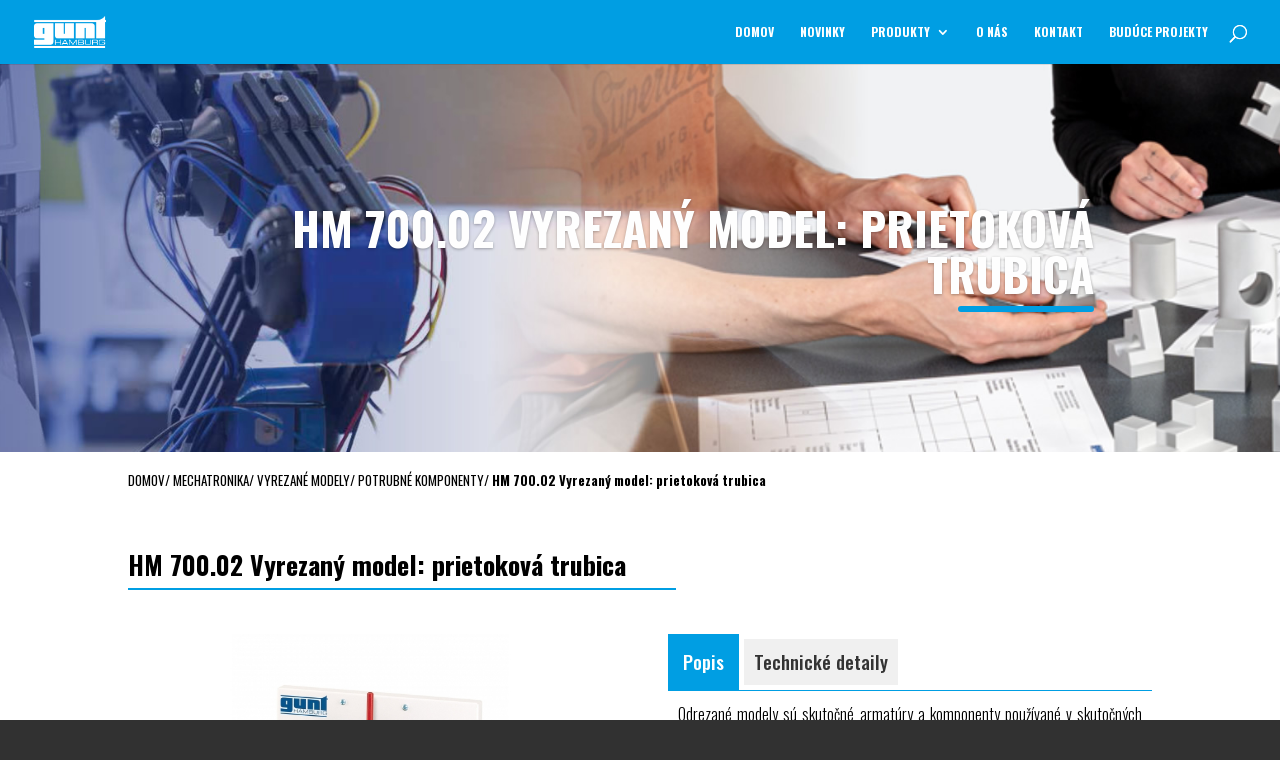

--- FILE ---
content_type: text/css
request_url: https://www.gunt.sk/wp-content/themes/Divi-child/style.css?ver=4.27.1
body_size: 723
content:
/*
 Theme Name:     Divi Child
 Theme URI:      https://www.elegantthemes.com/gallery/divi/
 Description:    Divi Child Theme
 Author:         Elegant Themes
 Author URI:     https://www.elegantthemes.com
 Template:       Divi
 Version:        1.0.0
*/
 
 
/* =Theme customization starts here
------------------------------------------------------- */



.et_pb_section {
	padding:0!important;
}

.searchForm {
	margin:30px 0;
}


div.asl_w .probox .proinput input {font-size:14px!important;}


.search-container {
  width: 100%; 
}

.search-result {
  display: flex;
  align-items: center;
  justify-content: space-between;
  width: 100%;
}

.result-image {
	display: flex;
    align-items: center;
}

.result-image img {
	width:150px;
}

.search-result>.btn {
  display: inline-block;
  padding: 6px 12px;
  margin: 5px; 
  font-size: 16px; 
  font-weight: 400; 
  line-height: 1.42857143; 
  text-align: center; 
  white-space: nowrap; 
  vertical-align: middle; 
  cursor: pointer; 
  border: 1px solid transparent;
  border-radius: 4px;
  color: #fff; 
  background-color: #337ab7;
  text-decoration: none; 
  transition: background-color .15s ease-in-out, border-color .15s ease-in-out;
}

.search-result>.btn:hover,
.search-result>.btn:focus {
  color: #fff; 
  background-color: #286090; 
  border-color: #204d74; 
  text-decoration: none;
}

.search-pagination {
	margin:12px 0px;
	text-align:center;
}

.et_search_icon:before {
    content: "\55";
    font-size: 17px;
    left: 0;
    position: absolute;
    top: -3px;
}


--- FILE ---
content_type: application/x-javascript
request_url: https://www.gunt.sk/assets/js/product.js?ver=6.9
body_size: 966
content:
document.addEventListener('DOMContentLoaded', function() {
	// Get the tabs and tab contents
	const tabs = document.querySelectorAll('.product_tabs li a');
	const tabContents = document.querySelectorAll('.product_tab-content');

	// Loop through each tab and add click event listener
	tabs.forEach((tab) => {
	  tab.addEventListener('click', (e) => {
		e.preventDefault();

		// Remove active class from all tabs and tab contents
		tabs.forEach((tab) => {
		  tab.parentElement.classList.remove('active');
		});
		tabContents.forEach((tabContent) => {
		  tabContent.classList.remove('active');
		});

		// Add active class to the clicked tab and corresponding tab content
		const target = document.querySelector(tab.getAttribute('id'));
		tab.parentElement.classList.add('active');
		target.classList.add('active');
	  });
	});

	// Show the first tab on page load
	tabs[0].click();
	
	//var acc = document.getElementsByClassName("accordion");

	//for (var i = 0; i < acc.length; i++) {
	//	acc[i].addEventListener("click", function() {
	//		this.classList.toggle("active");
	//		var panel = this.nextElementSibling;
	//		if (panel.style.display === "block") {
	//			panel.style.display = "none";
	//		} else {
	//			panel.style.display = "block";
	//		}
	//	});
	//}
});
$(document).ready(function(){
	$('.owl-carousel').owlCarousel({
		margin: 0,
        loop: false,
		dots: false,
		items: 4,
		nav: true,
		autoWidth:false,
		navText : ['<i class="fa fa-angle-left" aria-hidden="true"></i>','<i class="fa fa-angle-right" aria-hidden="true"></i>']
	  });
	$('.owl-carousel li:first-child').addClass('active');
	$('.owl-carousel li').click(function(){
	$('.owl-carousel li').removeClass('active');
	$(this).addClass('active');
		var src = $(this).find('img').attr('src');
		var title = $(this).find('img').attr('title');
		$('.active-image img').attr('src', src);
		$('.active-image img').attr('title', title);
		$('.active-image p').text(title);
		$('.active-image a').attr('data-caption',title);
		$('.active-image a').attr('href',src);
	});
	$('.fancybox-img').fancybox();
});
$(".accordion").click(function() {
	$(this).toggleClass("active");
	var panel = $(this).next(".panel");
	if (panel.css("max-height") == "0px") {
		panel.css("max-height", panel.prop("scrollHeight") + "px");
			
		$(this).find(".arrow").css("transform", "rotate(135deg)");
	} else {
		panel.css("max-height", "0px");
		$(this).find(".arrow").css("transform", "rotate(45deg)");
	}
});
